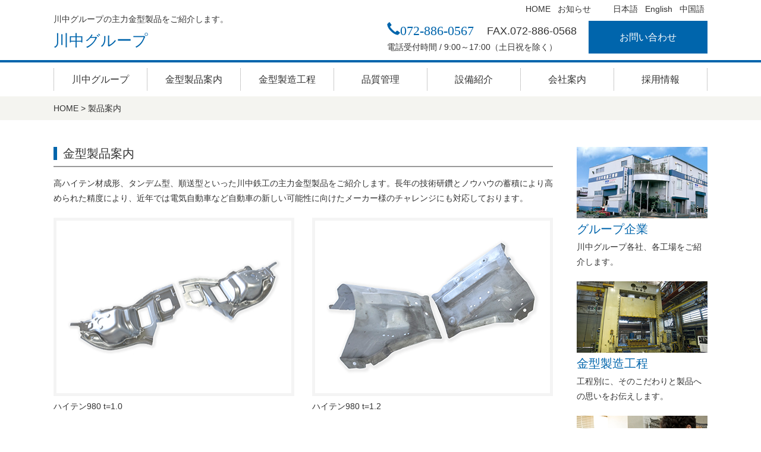

--- FILE ---
content_type: text/html; charset=UTF-8
request_url: https://kawanaka-group.co.jp/products
body_size: 36176
content:
<!DOCTYPE html>
<html lang="ja">
<head>
    <meta charset="UTF-8">
    <title>プレス金型設計・製作の川中グループ</title>
    
		<!-- All in One SEO 4.9.2 - aioseo.com -->
	<meta name="robots" content="max-image-preview:large" />
	<link rel="canonical" href="https://kawanaka-group.co.jp/products/" />
	<link rel="next" href="https://kawanaka-group.co.jp/products/page/2/" />
	<meta name="generator" content="All in One SEO (AIOSEO) 4.9.2" />
		<script type="application/ld+json" class="aioseo-schema">
			{"@context":"https:\/\/schema.org","@graph":[{"@type":"BreadcrumbList","@id":"https:\/\/kawanaka-group.co.jp\/products\/#breadcrumblist","itemListElement":[{"@type":"ListItem","@id":"https:\/\/kawanaka-group.co.jp#listItem","position":1,"name":"Home","item":"https:\/\/kawanaka-group.co.jp","nextItem":{"@type":"ListItem","@id":"https:\/\/kawanaka-group.co.jp\/products\/#listItem","name":"Archives for %"}},{"@type":"ListItem","@id":"https:\/\/kawanaka-group.co.jp\/products\/#listItem","position":2,"name":"Archives for %","previousItem":{"@type":"ListItem","@id":"https:\/\/kawanaka-group.co.jp#listItem","name":"Home"}}]},{"@type":"CollectionPage","@id":"https:\/\/kawanaka-group.co.jp\/products\/#collectionpage","url":"https:\/\/kawanaka-group.co.jp\/products\/","name":"\u88fd\u54c1\u6848\u5185 | \u30d7\u30ec\u30b9\u91d1\u578b\u8a2d\u8a08\u30fb\u88fd\u4f5c\u306e\u5ddd\u4e2d\u30b0\u30eb\u30fc\u30d7","inLanguage":"ja","isPartOf":{"@id":"https:\/\/kawanaka-group.co.jp\/#website"},"breadcrumb":{"@id":"https:\/\/kawanaka-group.co.jp\/products\/#breadcrumblist"}},{"@type":"Organization","@id":"https:\/\/kawanaka-group.co.jp\/#organization","name":"\u30d7\u30ec\u30b9\u91d1\u578b\u8a2d\u8a08\u30fb\u88fd\u4f5c\u306e\u5ddd\u4e2d\u30b0\u30eb\u30fc\u30d7","description":"\u30d7\u30ec\u30b9\u91d1\u578b\u8a2d\u8a08\u30fb\u88fd\u4f5c\u306a\u3089\u5ddd\u4e2d\u30b0\u30eb\u30fc\u30d7\u3078\u304a\u4efb\u305b\u304f\u3060\u3055\u3044\u3002","url":"https:\/\/kawanaka-group.co.jp\/"},{"@type":"WebSite","@id":"https:\/\/kawanaka-group.co.jp\/#website","url":"https:\/\/kawanaka-group.co.jp\/","name":"\u30d7\u30ec\u30b9\u91d1\u578b\u8a2d\u8a08\u30fb\u88fd\u4f5c\u306e\u5ddd\u4e2d\u30b0\u30eb\u30fc\u30d7","description":"\u30d7\u30ec\u30b9\u91d1\u578b\u8a2d\u8a08\u30fb\u88fd\u4f5c\u306a\u3089\u5ddd\u4e2d\u30b0\u30eb\u30fc\u30d7\u3078\u304a\u4efb\u305b\u304f\u3060\u3055\u3044\u3002","inLanguage":"ja","publisher":{"@id":"https:\/\/kawanaka-group.co.jp\/#organization"}}]}
		</script>
		<!-- All in One SEO -->

<link rel='dns-prefetch' href='//code.jquery.com' />
<link rel="alternate" type="application/rss+xml" title="プレス金型設計・製作の川中グループ &raquo; 製品案内 フィード" href="https://kawanaka-group.co.jp/products/feed/" />
<style id='wp-img-auto-sizes-contain-inline-css' type='text/css'>
img:is([sizes=auto i],[sizes^="auto," i]){contain-intrinsic-size:3000px 1500px}
/*# sourceURL=wp-img-auto-sizes-contain-inline-css */
</style>
<style id='wp-emoji-styles-inline-css' type='text/css'>

	img.wp-smiley, img.emoji {
		display: inline !important;
		border: none !important;
		box-shadow: none !important;
		height: 1em !important;
		width: 1em !important;
		margin: 0 0.07em !important;
		vertical-align: -0.1em !important;
		background: none !important;
		padding: 0 !important;
	}
/*# sourceURL=wp-emoji-styles-inline-css */
</style>
<style id='wp-block-library-inline-css' type='text/css'>
:root{--wp-block-synced-color:#7a00df;--wp-block-synced-color--rgb:122,0,223;--wp-bound-block-color:var(--wp-block-synced-color);--wp-editor-canvas-background:#ddd;--wp-admin-theme-color:#007cba;--wp-admin-theme-color--rgb:0,124,186;--wp-admin-theme-color-darker-10:#006ba1;--wp-admin-theme-color-darker-10--rgb:0,107,160.5;--wp-admin-theme-color-darker-20:#005a87;--wp-admin-theme-color-darker-20--rgb:0,90,135;--wp-admin-border-width-focus:2px}@media (min-resolution:192dpi){:root{--wp-admin-border-width-focus:1.5px}}.wp-element-button{cursor:pointer}:root .has-very-light-gray-background-color{background-color:#eee}:root .has-very-dark-gray-background-color{background-color:#313131}:root .has-very-light-gray-color{color:#eee}:root .has-very-dark-gray-color{color:#313131}:root .has-vivid-green-cyan-to-vivid-cyan-blue-gradient-background{background:linear-gradient(135deg,#00d084,#0693e3)}:root .has-purple-crush-gradient-background{background:linear-gradient(135deg,#34e2e4,#4721fb 50%,#ab1dfe)}:root .has-hazy-dawn-gradient-background{background:linear-gradient(135deg,#faaca8,#dad0ec)}:root .has-subdued-olive-gradient-background{background:linear-gradient(135deg,#fafae1,#67a671)}:root .has-atomic-cream-gradient-background{background:linear-gradient(135deg,#fdd79a,#004a59)}:root .has-nightshade-gradient-background{background:linear-gradient(135deg,#330968,#31cdcf)}:root .has-midnight-gradient-background{background:linear-gradient(135deg,#020381,#2874fc)}:root{--wp--preset--font-size--normal:16px;--wp--preset--font-size--huge:42px}.has-regular-font-size{font-size:1em}.has-larger-font-size{font-size:2.625em}.has-normal-font-size{font-size:var(--wp--preset--font-size--normal)}.has-huge-font-size{font-size:var(--wp--preset--font-size--huge)}.has-text-align-center{text-align:center}.has-text-align-left{text-align:left}.has-text-align-right{text-align:right}.has-fit-text{white-space:nowrap!important}#end-resizable-editor-section{display:none}.aligncenter{clear:both}.items-justified-left{justify-content:flex-start}.items-justified-center{justify-content:center}.items-justified-right{justify-content:flex-end}.items-justified-space-between{justify-content:space-between}.screen-reader-text{border:0;clip-path:inset(50%);height:1px;margin:-1px;overflow:hidden;padding:0;position:absolute;width:1px;word-wrap:normal!important}.screen-reader-text:focus{background-color:#ddd;clip-path:none;color:#444;display:block;font-size:1em;height:auto;left:5px;line-height:normal;padding:15px 23px 14px;text-decoration:none;top:5px;width:auto;z-index:100000}html :where(.has-border-color){border-style:solid}html :where([style*=border-top-color]){border-top-style:solid}html :where([style*=border-right-color]){border-right-style:solid}html :where([style*=border-bottom-color]){border-bottom-style:solid}html :where([style*=border-left-color]){border-left-style:solid}html :where([style*=border-width]){border-style:solid}html :where([style*=border-top-width]){border-top-style:solid}html :where([style*=border-right-width]){border-right-style:solid}html :where([style*=border-bottom-width]){border-bottom-style:solid}html :where([style*=border-left-width]){border-left-style:solid}html :where(img[class*=wp-image-]){height:auto;max-width:100%}:where(figure){margin:0 0 1em}html :where(.is-position-sticky){--wp-admin--admin-bar--position-offset:var(--wp-admin--admin-bar--height,0px)}@media screen and (max-width:600px){html :where(.is-position-sticky){--wp-admin--admin-bar--position-offset:0px}}

/*# sourceURL=wp-block-library-inline-css */
</style><style id='global-styles-inline-css' type='text/css'>
:root{--wp--preset--aspect-ratio--square: 1;--wp--preset--aspect-ratio--4-3: 4/3;--wp--preset--aspect-ratio--3-4: 3/4;--wp--preset--aspect-ratio--3-2: 3/2;--wp--preset--aspect-ratio--2-3: 2/3;--wp--preset--aspect-ratio--16-9: 16/9;--wp--preset--aspect-ratio--9-16: 9/16;--wp--preset--color--black: #000000;--wp--preset--color--cyan-bluish-gray: #abb8c3;--wp--preset--color--white: #ffffff;--wp--preset--color--pale-pink: #f78da7;--wp--preset--color--vivid-red: #cf2e2e;--wp--preset--color--luminous-vivid-orange: #ff6900;--wp--preset--color--luminous-vivid-amber: #fcb900;--wp--preset--color--light-green-cyan: #7bdcb5;--wp--preset--color--vivid-green-cyan: #00d084;--wp--preset--color--pale-cyan-blue: #8ed1fc;--wp--preset--color--vivid-cyan-blue: #0693e3;--wp--preset--color--vivid-purple: #9b51e0;--wp--preset--gradient--vivid-cyan-blue-to-vivid-purple: linear-gradient(135deg,rgb(6,147,227) 0%,rgb(155,81,224) 100%);--wp--preset--gradient--light-green-cyan-to-vivid-green-cyan: linear-gradient(135deg,rgb(122,220,180) 0%,rgb(0,208,130) 100%);--wp--preset--gradient--luminous-vivid-amber-to-luminous-vivid-orange: linear-gradient(135deg,rgb(252,185,0) 0%,rgb(255,105,0) 100%);--wp--preset--gradient--luminous-vivid-orange-to-vivid-red: linear-gradient(135deg,rgb(255,105,0) 0%,rgb(207,46,46) 100%);--wp--preset--gradient--very-light-gray-to-cyan-bluish-gray: linear-gradient(135deg,rgb(238,238,238) 0%,rgb(169,184,195) 100%);--wp--preset--gradient--cool-to-warm-spectrum: linear-gradient(135deg,rgb(74,234,220) 0%,rgb(151,120,209) 20%,rgb(207,42,186) 40%,rgb(238,44,130) 60%,rgb(251,105,98) 80%,rgb(254,248,76) 100%);--wp--preset--gradient--blush-light-purple: linear-gradient(135deg,rgb(255,206,236) 0%,rgb(152,150,240) 100%);--wp--preset--gradient--blush-bordeaux: linear-gradient(135deg,rgb(254,205,165) 0%,rgb(254,45,45) 50%,rgb(107,0,62) 100%);--wp--preset--gradient--luminous-dusk: linear-gradient(135deg,rgb(255,203,112) 0%,rgb(199,81,192) 50%,rgb(65,88,208) 100%);--wp--preset--gradient--pale-ocean: linear-gradient(135deg,rgb(255,245,203) 0%,rgb(182,227,212) 50%,rgb(51,167,181) 100%);--wp--preset--gradient--electric-grass: linear-gradient(135deg,rgb(202,248,128) 0%,rgb(113,206,126) 100%);--wp--preset--gradient--midnight: linear-gradient(135deg,rgb(2,3,129) 0%,rgb(40,116,252) 100%);--wp--preset--font-size--small: 13px;--wp--preset--font-size--medium: 20px;--wp--preset--font-size--large: 36px;--wp--preset--font-size--x-large: 42px;--wp--preset--spacing--20: 0.44rem;--wp--preset--spacing--30: 0.67rem;--wp--preset--spacing--40: 1rem;--wp--preset--spacing--50: 1.5rem;--wp--preset--spacing--60: 2.25rem;--wp--preset--spacing--70: 3.38rem;--wp--preset--spacing--80: 5.06rem;--wp--preset--shadow--natural: 6px 6px 9px rgba(0, 0, 0, 0.2);--wp--preset--shadow--deep: 12px 12px 50px rgba(0, 0, 0, 0.4);--wp--preset--shadow--sharp: 6px 6px 0px rgba(0, 0, 0, 0.2);--wp--preset--shadow--outlined: 6px 6px 0px -3px rgb(255, 255, 255), 6px 6px rgb(0, 0, 0);--wp--preset--shadow--crisp: 6px 6px 0px rgb(0, 0, 0);}:where(.is-layout-flex){gap: 0.5em;}:where(.is-layout-grid){gap: 0.5em;}body .is-layout-flex{display: flex;}.is-layout-flex{flex-wrap: wrap;align-items: center;}.is-layout-flex > :is(*, div){margin: 0;}body .is-layout-grid{display: grid;}.is-layout-grid > :is(*, div){margin: 0;}:where(.wp-block-columns.is-layout-flex){gap: 2em;}:where(.wp-block-columns.is-layout-grid){gap: 2em;}:where(.wp-block-post-template.is-layout-flex){gap: 1.25em;}:where(.wp-block-post-template.is-layout-grid){gap: 1.25em;}.has-black-color{color: var(--wp--preset--color--black) !important;}.has-cyan-bluish-gray-color{color: var(--wp--preset--color--cyan-bluish-gray) !important;}.has-white-color{color: var(--wp--preset--color--white) !important;}.has-pale-pink-color{color: var(--wp--preset--color--pale-pink) !important;}.has-vivid-red-color{color: var(--wp--preset--color--vivid-red) !important;}.has-luminous-vivid-orange-color{color: var(--wp--preset--color--luminous-vivid-orange) !important;}.has-luminous-vivid-amber-color{color: var(--wp--preset--color--luminous-vivid-amber) !important;}.has-light-green-cyan-color{color: var(--wp--preset--color--light-green-cyan) !important;}.has-vivid-green-cyan-color{color: var(--wp--preset--color--vivid-green-cyan) !important;}.has-pale-cyan-blue-color{color: var(--wp--preset--color--pale-cyan-blue) !important;}.has-vivid-cyan-blue-color{color: var(--wp--preset--color--vivid-cyan-blue) !important;}.has-vivid-purple-color{color: var(--wp--preset--color--vivid-purple) !important;}.has-black-background-color{background-color: var(--wp--preset--color--black) !important;}.has-cyan-bluish-gray-background-color{background-color: var(--wp--preset--color--cyan-bluish-gray) !important;}.has-white-background-color{background-color: var(--wp--preset--color--white) !important;}.has-pale-pink-background-color{background-color: var(--wp--preset--color--pale-pink) !important;}.has-vivid-red-background-color{background-color: var(--wp--preset--color--vivid-red) !important;}.has-luminous-vivid-orange-background-color{background-color: var(--wp--preset--color--luminous-vivid-orange) !important;}.has-luminous-vivid-amber-background-color{background-color: var(--wp--preset--color--luminous-vivid-amber) !important;}.has-light-green-cyan-background-color{background-color: var(--wp--preset--color--light-green-cyan) !important;}.has-vivid-green-cyan-background-color{background-color: var(--wp--preset--color--vivid-green-cyan) !important;}.has-pale-cyan-blue-background-color{background-color: var(--wp--preset--color--pale-cyan-blue) !important;}.has-vivid-cyan-blue-background-color{background-color: var(--wp--preset--color--vivid-cyan-blue) !important;}.has-vivid-purple-background-color{background-color: var(--wp--preset--color--vivid-purple) !important;}.has-black-border-color{border-color: var(--wp--preset--color--black) !important;}.has-cyan-bluish-gray-border-color{border-color: var(--wp--preset--color--cyan-bluish-gray) !important;}.has-white-border-color{border-color: var(--wp--preset--color--white) !important;}.has-pale-pink-border-color{border-color: var(--wp--preset--color--pale-pink) !important;}.has-vivid-red-border-color{border-color: var(--wp--preset--color--vivid-red) !important;}.has-luminous-vivid-orange-border-color{border-color: var(--wp--preset--color--luminous-vivid-orange) !important;}.has-luminous-vivid-amber-border-color{border-color: var(--wp--preset--color--luminous-vivid-amber) !important;}.has-light-green-cyan-border-color{border-color: var(--wp--preset--color--light-green-cyan) !important;}.has-vivid-green-cyan-border-color{border-color: var(--wp--preset--color--vivid-green-cyan) !important;}.has-pale-cyan-blue-border-color{border-color: var(--wp--preset--color--pale-cyan-blue) !important;}.has-vivid-cyan-blue-border-color{border-color: var(--wp--preset--color--vivid-cyan-blue) !important;}.has-vivid-purple-border-color{border-color: var(--wp--preset--color--vivid-purple) !important;}.has-vivid-cyan-blue-to-vivid-purple-gradient-background{background: var(--wp--preset--gradient--vivid-cyan-blue-to-vivid-purple) !important;}.has-light-green-cyan-to-vivid-green-cyan-gradient-background{background: var(--wp--preset--gradient--light-green-cyan-to-vivid-green-cyan) !important;}.has-luminous-vivid-amber-to-luminous-vivid-orange-gradient-background{background: var(--wp--preset--gradient--luminous-vivid-amber-to-luminous-vivid-orange) !important;}.has-luminous-vivid-orange-to-vivid-red-gradient-background{background: var(--wp--preset--gradient--luminous-vivid-orange-to-vivid-red) !important;}.has-very-light-gray-to-cyan-bluish-gray-gradient-background{background: var(--wp--preset--gradient--very-light-gray-to-cyan-bluish-gray) !important;}.has-cool-to-warm-spectrum-gradient-background{background: var(--wp--preset--gradient--cool-to-warm-spectrum) !important;}.has-blush-light-purple-gradient-background{background: var(--wp--preset--gradient--blush-light-purple) !important;}.has-blush-bordeaux-gradient-background{background: var(--wp--preset--gradient--blush-bordeaux) !important;}.has-luminous-dusk-gradient-background{background: var(--wp--preset--gradient--luminous-dusk) !important;}.has-pale-ocean-gradient-background{background: var(--wp--preset--gradient--pale-ocean) !important;}.has-electric-grass-gradient-background{background: var(--wp--preset--gradient--electric-grass) !important;}.has-midnight-gradient-background{background: var(--wp--preset--gradient--midnight) !important;}.has-small-font-size{font-size: var(--wp--preset--font-size--small) !important;}.has-medium-font-size{font-size: var(--wp--preset--font-size--medium) !important;}.has-large-font-size{font-size: var(--wp--preset--font-size--large) !important;}.has-x-large-font-size{font-size: var(--wp--preset--font-size--x-large) !important;}
/*# sourceURL=global-styles-inline-css */
</style>

<style id='classic-theme-styles-inline-css' type='text/css'>
/*! This file is auto-generated */
.wp-block-button__link{color:#fff;background-color:#32373c;border-radius:9999px;box-shadow:none;text-decoration:none;padding:calc(.667em + 2px) calc(1.333em + 2px);font-size:1.125em}.wp-block-file__button{background:#32373c;color:#fff;text-decoration:none}
/*# sourceURL=/wp-includes/css/classic-themes.min.css */
</style>
<link rel='stylesheet' id='responsive-lightbox-nivo_lightbox-css-css' href='https://kawanaka-group.co.jp/wp-content/plugins/responsive-lightbox-lite/assets/nivo-lightbox/nivo-lightbox.css?ver=6.9' type='text/css' media='all' />
<link rel='stylesheet' id='responsive-lightbox-nivo_lightbox-css-d-css' href='https://kawanaka-group.co.jp/wp-content/plugins/responsive-lightbox-lite/assets/nivo-lightbox/themes/default/default.css?ver=6.9' type='text/css' media='all' />
<link rel='stylesheet' id='style-pneaumatic-css' href='https://kawanaka-group.co.jp/wp-content/themes/kawanaka/style.css?ver=6.9' type='text/css' media='all' />
<link rel='stylesheet' id='style-bootstrap-css' href='https://kawanaka-group.co.jp/wp-content/themes/kawanaka/css/bootstrap.css?ver=6.9' type='text/css' media='all' />
<link rel='stylesheet' id='style-font-css' href='https://kawanaka-group.co.jp/wp-content/themes/kawanaka/css/font-awesome.min.css?ver=6.9' type='text/css' media='all' />
<link rel='stylesheet' id='style-common-css' href='https://kawanaka-group.co.jp/wp-content/themes/kawanaka/css/add/common.css?ver=6.9' type='text/css' media='all' />
<link rel='stylesheet' id='style-products-css' href='https://kawanaka-group.co.jp/wp-content/themes/kawanaka/css/add/products.css?ver=6.9' type='text/css' media='all' />
<link rel='stylesheet' id='wp-pagenavi-css' href='https://kawanaka-group.co.jp/wp-content/plugins/wp-pagenavi/pagenavi-css.css?ver=2.70' type='text/css' media='all' />
<script type="text/javascript" src="https://kawanaka-group.co.jp/wp-includes/js/jquery/jquery.min.js?ver=3.7.1" id="jquery-core-js"></script>
<script type="text/javascript" src="https://kawanaka-group.co.jp/wp-includes/js/jquery/jquery-migrate.min.js?ver=3.4.1" id="jquery-migrate-js"></script>
<script type="text/javascript" src="https://kawanaka-group.co.jp/wp-content/plugins/responsive-lightbox-lite/assets/nivo-lightbox/nivo-lightbox.min.js?ver=6.9" id="responsive-lightbox-nivo_lightbox-js"></script>
<script type="text/javascript" id="responsive-lightbox-lite-script-js-extra">
/* <![CDATA[ */
var rllArgs = {"script":"nivo_lightbox","selector":"lightbox","custom_events":""};
//# sourceURL=responsive-lightbox-lite-script-js-extra
/* ]]> */
</script>
<script type="text/javascript" src="https://kawanaka-group.co.jp/wp-content/plugins/responsive-lightbox-lite/assets/inc/script.js?ver=6.9" id="responsive-lightbox-lite-script-js"></script>
<script type="text/javascript" src="//code.jquery.com/jquery-1.11.0.min.js?ver=6.9" id="script-jquery-js"></script>
<link rel="https://api.w.org/" href="https://kawanaka-group.co.jp/wp-json/" /><link rel="EditURI" type="application/rsd+xml" title="RSD" href="https://kawanaka-group.co.jp/xmlrpc.php?rsd" />
<meta name="generator" content="WordPress 6.9" />
<script>
  (function(i,s,o,g,r,a,m){i['GoogleAnalyticsObject']=r;i[r]=i[r]||function(){
  (i[r].q=i[r].q||[]).push(arguments)},i[r].l=1*new Date();a=s.createElement(o),
  m=s.getElementsByTagName(o)[0];a.async=1;a.src=g;m.parentNode.insertBefore(a,m)
  })(window,document,'script','https://www.google-analytics.com/analytics.js','ga');

  ga('create', 'UA-104703480-1', 'auto');
  ga('send', 'pageview');

</script><link rel="Shortcut Icon" type="image/x-icon" href="//kawanaka-group.co.jp/wp-content/uploads/2017/07/logo02.png" />

    <meta http-equiv="X-UA-Compatible" content="IE=edge">

    <meta name="viewport" content="width=device-width, initial-scale=1">
    <!-- HTML5 shim and Respond.js for IE8 support of HTML5 elements and media queries -->

    <!-- WARNING: Respond.js doesn't work if you view the page via file:// -->

    <!--[if lt IE 9]>

      <script src="https://oss.maxcdn.com/html5shiv/3.7.3/html5shiv.min.js"></script>

      <script src="https://oss.maxcdn.com/respond/1.4.2/respond.min.js"></script>

    <![endif]-->

</head>
<body>

<header id="header" >
	<div class="container">
		<a class="menu-trigger" href="/">
			<span></span>
			<span></span>
			<span></span>
		</a>
		<div class="row">
			<div class="col-xs-12 col-md-5 wrap01">
								<h1>川中グループの主力金型製品をご紹介します。</h1>
				<a href="https://kawanaka-group.co.jp" class="link01">川中グループ</a>
			</div>
			<!-- /.col-xs-5 wrap01 -->
			<div class="col-xs-12 col-md-7 wrap02 clearfix">
				<ul class="list01 list-inline text-right">
					<li><a href="https://kawanaka-group.co.jp">HOME</a></li>
					<li><a href="https://kawanaka-group.co.jp/category/news">お知らせ</a></li>

					<li class="lang site"><a href="/">日本語</a></li>

					<li class="site"><a href="/en/">English</a></li>

					<li class="site"><a href="/ch/">中国語</a></li>
				</ul>
				<a href="https://kawanaka-group.co.jp/contact" class="btn01 pull-right">お問い合わせ</a>
				<p class="text01 pull-right">
					<strong><a href="tel:072-886-0567"><span class="glyphicon glyphicon-earphone">072-886-0567</span></a></strong>FAX.072-886-0568<br>
					<small>電話受付時間 / 9:00～17:00（土日祝を除く）</small>
				</p>
			</div>
			<!-- /.col-xs-7 wrap02 -->
		</div>
		<!-- /.row -->
	</div>
	<!-- /.container -->
</header><!-- /header -->

<nav>
	<div id="gNavi">
		<div class="container">
			<ul class="list01 list-unstyled">
				<li class="smt_only"><a href="https://kawanaka-group.co.jp">HOME</a></li>
				<li><a href="https://kawanaka-group.co.jp/group">川中グループ</a></li>
				<li><a href="https://kawanaka-group.co.jp/products">金型製品案内</a></li>
				<li><a href="https://kawanaka-group.co.jp/step">金型製造工程</a></li>
				<li><a href="https://kawanaka-group.co.jp/quality-management">品質管理</a></li>
				<li><a href="https://kawanaka-group.co.jp/facilities">設備紹介</a></li>
				<li><a href="https://kawanaka-group.co.jp/company">会社案内</a></li>
				<li><a href="https://kawanaka-group.co.jp/recruit">採用情報</a></li>
			</ul>
		</div>
		<!-- /.container -->
	</div>
	<!-- /#gNavi -->
	
		<div id="breadcrumbsWrap">
			<div class="breadcrumbs container" typeof="BreadcrumbList" vocab="http://schema.org/">
			    <span property="itemListElement" typeof="ListItem"><a property="item" typeof="WebPage" title="プレス金型設計・製作の川中グループへ移動" href="https://kawanaka-group.co.jp" class="home"><span property="name">HOME</span></a><meta property="position" content="1"></span> &gt; <span property="itemListElement" typeof="ListItem"><span property="name" class="archive post-products-archive current-item">製品案内</span><meta property="url" content="https://kawanaka-group.co.jp/products/"><meta property="position" content="2"></span>			</div>
		</div>
		<!-- /#breadcrumbsWrap -->

	</nav>
<article>
	<div class="container clearfix">
		<section id="products">
			<div id="main">
				<h1 class="commonTitle01"><span>金型製品案内</span></h1>
				<p class="text01">
					高ハイテン材成形、タンデム型、順送型といった川中鉄工の主力金型製品をご紹介します。長年の技術研鑽とノウハウの蓄積により高められた精度により、近年では電気自動車など自動車の新しい可能性に向けたメーカー様のチャレンジにも対応しております。
				</p>
				<div class="row">

				<div class="col-sm-12 col-md-6 wrap01"><a href="https://kawanaka-group.co.jp/wp-content/uploads/2017/07/img_products_r17_c3.jpg" rel="lightbox[]"><img width="360" height="161" src="https://kawanaka-group.co.jp/wp-content/uploads/2017/07/img_products_r17_c3.jpg" class="img-responsive" alt="" decoding="async" fetchpriority="high" /></a><h2>ハイテン980 t=1.0</h2></div><div class="col-sm-12 col-md-6 wrap01"><a href="https://kawanaka-group.co.jp/wp-content/uploads/2017/07/img_products2_r9_c3.jpg" rel="lightbox[]"><img width="360" height="226" src="https://kawanaka-group.co.jp/wp-content/uploads/2017/07/img_products2_r9_c3.jpg" class="img-responsive" alt="" decoding="async" /></a><h2>ハイテン980 t=1.2</h2></div><div class="col-sm-12 col-md-6 wrap01"><a href="https://kawanaka-group.co.jp/wp-content/uploads/2017/07/img_products2_r5_c3.jpg" rel="lightbox[]"><img width="360" height="166" src="https://kawanaka-group.co.jp/wp-content/uploads/2017/07/img_products2_r5_c3.jpg" class="img-responsive" alt="" decoding="async" /></a><h2>ハイテン783 t=1.2</h2></div><div class="col-sm-12 col-md-6 wrap01"><a href="https://kawanaka-group.co.jp/wp-content/uploads/2017/07/img_products2_r10_c1.jpg" rel="lightbox[]"><img width="360" height="193" src="https://kawanaka-group.co.jp/wp-content/uploads/2017/07/img_products2_r10_c1.jpg" class="img-responsive" alt="" decoding="async" loading="lazy" /></a><h2>ハイテン590 t=2.0</h2></div><div class="col-sm-12 col-md-6 wrap01"><a href="https://kawanaka-group.co.jp/wp-content/uploads/2017/07/un_230.jpg" rel="lightbox[]"><img width="500" height="103" src="https://kawanaka-group.co.jp/wp-content/uploads/2017/07/un_230-500x103.jpg" class="img-responsive" alt="" decoding="async" loading="lazy" srcset="https://kawanaka-group.co.jp/wp-content/uploads/2017/07/un_230-500x103.jpg 500w, https://kawanaka-group.co.jp/wp-content/uploads/2017/07/un_230.jpg 607w" sizes="auto, (max-width: 500px) 100vw, 500px" /></a><h2>ハイテン120 t=1.0</h2></div><div class="col-sm-12 col-md-6 wrap01"><a href="https://kawanaka-group.co.jp/wp-content/uploads/2017/07/img_products2_r6_c1.jpg" rel="lightbox[]"><img width="360" height="138" src="https://kawanaka-group.co.jp/wp-content/uploads/2017/07/img_products2_r6_c1.jpg" class="img-responsive" alt="" decoding="async" loading="lazy" /></a><h2>ハイテン980 t=1.2</h2></div><div class="col-sm-12 col-md-6 wrap01"><a href="https://kawanaka-group.co.jp/wp-content/uploads/2017/07/img_products2_r2_c1.jpg" rel="lightbox[]"><img width="360" height="120" src="https://kawanaka-group.co.jp/wp-content/uploads/2017/07/img_products2_r2_c1.jpg" class="img-responsive" alt="" decoding="async" loading="lazy" /></a><h2>ハイテン783 t=1.6</h2></div><div class="col-sm-12 col-md-6 wrap01"><a href="https://kawanaka-group.co.jp/wp-content/uploads/2017/07/img_products2_r1_c3.jpg" rel="lightbox[]"><img width="360" height="135" src="https://kawanaka-group.co.jp/wp-content/uploads/2017/07/img_products2_r1_c3.jpg" class="img-responsive" alt="" decoding="async" loading="lazy" /></a><h2>ハイテン590 t=0.9</h2></div><div class="col-sm-12 col-md-6 wrap01"><a href="https://kawanaka-group.co.jp/wp-content/uploads/2017/07/img_products_r13_c1.jpg" rel="lightbox[]"><img width="360" height="192" src="https://kawanaka-group.co.jp/wp-content/uploads/2017/07/img_products_r13_c1.jpg" class="img-responsive" alt="" decoding="async" loading="lazy" /></a><h2>ハイテン980 t=0.9</h2></div><div class="col-sm-12 col-md-6 wrap01"><a href="https://kawanaka-group.co.jp/wp-content/uploads/2017/07/img_products_r9_c1.jpg" rel="lightbox[]"><img width="360" height="187" src="https://kawanaka-group.co.jp/wp-content/uploads/2017/07/img_products_r9_c1.jpg" class="img-responsive" alt="" decoding="async" loading="lazy" /></a><h2>ハイテン590 t=1.6</h2></div>				</div>
				<!-- /.row -->
				<div class="pagenavi text-center">
					<div class='wp-pagenavi' role='navigation'>
<span aria-current='page' class='current'>1</span><a class="page larger" title="ページ 2" href="https://kawanaka-group.co.jp/products/page/2/">2</a><a class="nextpostslink" rel="next" aria-label="次のページ" href="https://kawanaka-group.co.jp/products/page/2/">»</a>
</div>				</div>
			</div>
			<!-- /#main -->
		</section>
		<!-- /#quality-management -->
		<aside>
	<div id="sidebar">
		<ul class="list01 list-unstyled">
			<li><a href="https://kawanaka-group.co.jp/group"><img src="https://kawanaka-group.co.jp/wp-content/themes/kawanaka/images/common/img_side01.jpg" alt="グループ企業" class="img-responsive center-block img01">グループ企業</a>川中グループ各社、各工場をご紹介します。</li>
			<li><a href="https://kawanaka-group.co.jp/step"><img src="https://kawanaka-group.co.jp/wp-content/themes/kawanaka/images/common/img_side02.jpg" alt="製造工程" class="img-responsive center-block img01">金型製造工程</a>工程別に、そのこだわりと製品への思いをお伝えします。</li>
			<li><a href="https://kawanaka-group.co.jp/quality-management"><img src="https://kawanaka-group.co.jp/wp-content/themes/kawanaka/images/common/img_side03.jpg" alt="品質管理" class="img-responsive center-block img01">品質管理</a>生産能力や成型技術の向上などにおいて厳格な品質管理体制を確立しています。</li>
			<li><a href="https://kawanaka-group.co.jp/products"><img src="https://kawanaka-group.co.jp/wp-content/themes/kawanaka/images/common/img_side04.jpg" alt="製品案内" class="img-responsive center-block img01">金型製品案内</a>川中グループが高精度・高品質を誇る主要金型製品をご紹介します。</li>
		</ul>
		<a href="https://kawanaka-group.co.jp/company" class="link01"><img src="https://kawanaka-group.co.jp/wp-content/themes/kawanaka/images/common/img_side05.jpg" alt="会社案内" class="img-responsive center-block"></a>
		<a href="https://kawanaka-group.co.jp/recruit" class="link01"><img src="https://kawanaka-group.co.jp/wp-content/themes/kawanaka/images/common/img_side06.jpg" alt="採用情報" class="img-responsive center-block"></a>
	</div>
	<!-- /#sidebar -->
</aside>	</div>
	<!-- /.container -->
</article>
<!-- /#top -->

<footer id="footer">
	<section class="section01">
		<div class="container clearfix">
			<dl class="list01">
				<dt><a href="https://kawanaka-group.co.jp/group">川中グループ</a></dt>
				<dd>
					<ul class="list01 list-inline">
						<li><a href="https://kawanaka-group.co.jp/group#company01">川中精器工業株式会社</a></li>
						<li><a href="https://kawanaka-group.co.jp/group#company02">株式会社川中鉄工</a></li>
						<li><a href="https://kawanaka-group.co.jp/group#company03">カワG技研株式会社</a></li>
					</ul>
				</dd>
			</dl>
			<ul class="list02 list-inline pull-left">
				<li><a href="https://kawanaka-group.co.jp">HOME</a></li>
				<li><a href="https://kawanaka-group.co.jp/group">川中グループ</a></li>
				<li><a href="https://kawanaka-group.co.jp/products">金型製品案内</a></li>
				<li><a href="https://kawanaka-group.co.jp/step">金型製造工程</a></li>
				<li><a href="https://kawanaka-group.co.jp/quality-management">品質管理</a></li>
				<li><a href="https://kawanaka-group.co.jp/facilities">設備紹介</a></li>
				<li><a href="https://kawanaka-group.co.jp/company">会社案内</a></li>
				<li><a href="https://kawanaka-group.co.jp/recruit">採用情報</a></li>
				<li><a href="https://kawanaka-group.co.jp/category/news">お知らせ</a></li>
				<li><a href="https://kawanaka-group.co.jp/contact">お問い合わせ</a></li>
			</ul>
				<a href="http://www.jqa.jp/" target="_blank" class="link01 clearfix">
					<img src="https://kawanaka-group.co.jp/wp-content/themes/kawanaka/images/common/ico_footer01.png" alt="" class="pull-left">
					JQA-QMA10325<br>※門真第二工場、<br>大東工場はISO登録範囲外
				</a>
				<style>
					footer .section01 .link01 img {
						margin-top: 0;
					}
				</style>
		</div>
		<!-- /.container -->
	</section>
	<!-- /.section01 -->
	<div id="copyright" class="text-center">
		Copyright &copy; Kawanaka Group All rights reserved.
	</div>
	<!-- /#copyright.text-center -->
</footer>
<script type="speculationrules">
{"prefetch":[{"source":"document","where":{"and":[{"href_matches":"/*"},{"not":{"href_matches":["/wp-*.php","/wp-admin/*","/wp-content/uploads/*","/wp-content/*","/wp-content/plugins/*","/wp-content/themes/kawanaka/*","/*\\?(.+)"]}},{"not":{"selector_matches":"a[rel~=\"nofollow\"]"}},{"not":{"selector_matches":".no-prefetch, .no-prefetch a"}}]},"eagerness":"conservative"}]}
</script>
<script type="module"  src="https://kawanaka-group.co.jp/wp-content/plugins/all-in-one-seo-pack/dist/Lite/assets/table-of-contents.95d0dfce.js?ver=4.9.2" id="aioseo/js/src/vue/standalone/blocks/table-of-contents/frontend.js-js"></script>
<script type="text/javascript" src="https://kawanaka-group.co.jp/wp-content/themes/kawanaka/js/bootstrap.min.js?ver=1.0.0" id="script-bootstrap-js"></script>
<script type="text/javascript" src="https://kawanaka-group.co.jp/wp-content/themes/kawanaka/js/common.js?ver=1.0.0" id="script-common-js"></script>
<script id="wp-emoji-settings" type="application/json">
{"baseUrl":"https://s.w.org/images/core/emoji/17.0.2/72x72/","ext":".png","svgUrl":"https://s.w.org/images/core/emoji/17.0.2/svg/","svgExt":".svg","source":{"concatemoji":"https://kawanaka-group.co.jp/wp-includes/js/wp-emoji-release.min.js?ver=6.9"}}
</script>
<script type="module">
/* <![CDATA[ */
/*! This file is auto-generated */
const a=JSON.parse(document.getElementById("wp-emoji-settings").textContent),o=(window._wpemojiSettings=a,"wpEmojiSettingsSupports"),s=["flag","emoji"];function i(e){try{var t={supportTests:e,timestamp:(new Date).valueOf()};sessionStorage.setItem(o,JSON.stringify(t))}catch(e){}}function c(e,t,n){e.clearRect(0,0,e.canvas.width,e.canvas.height),e.fillText(t,0,0);t=new Uint32Array(e.getImageData(0,0,e.canvas.width,e.canvas.height).data);e.clearRect(0,0,e.canvas.width,e.canvas.height),e.fillText(n,0,0);const a=new Uint32Array(e.getImageData(0,0,e.canvas.width,e.canvas.height).data);return t.every((e,t)=>e===a[t])}function p(e,t){e.clearRect(0,0,e.canvas.width,e.canvas.height),e.fillText(t,0,0);var n=e.getImageData(16,16,1,1);for(let e=0;e<n.data.length;e++)if(0!==n.data[e])return!1;return!0}function u(e,t,n,a){switch(t){case"flag":return n(e,"\ud83c\udff3\ufe0f\u200d\u26a7\ufe0f","\ud83c\udff3\ufe0f\u200b\u26a7\ufe0f")?!1:!n(e,"\ud83c\udde8\ud83c\uddf6","\ud83c\udde8\u200b\ud83c\uddf6")&&!n(e,"\ud83c\udff4\udb40\udc67\udb40\udc62\udb40\udc65\udb40\udc6e\udb40\udc67\udb40\udc7f","\ud83c\udff4\u200b\udb40\udc67\u200b\udb40\udc62\u200b\udb40\udc65\u200b\udb40\udc6e\u200b\udb40\udc67\u200b\udb40\udc7f");case"emoji":return!a(e,"\ud83e\u1fac8")}return!1}function f(e,t,n,a){let r;const o=(r="undefined"!=typeof WorkerGlobalScope&&self instanceof WorkerGlobalScope?new OffscreenCanvas(300,150):document.createElement("canvas")).getContext("2d",{willReadFrequently:!0}),s=(o.textBaseline="top",o.font="600 32px Arial",{});return e.forEach(e=>{s[e]=t(o,e,n,a)}),s}function r(e){var t=document.createElement("script");t.src=e,t.defer=!0,document.head.appendChild(t)}a.supports={everything:!0,everythingExceptFlag:!0},new Promise(t=>{let n=function(){try{var e=JSON.parse(sessionStorage.getItem(o));if("object"==typeof e&&"number"==typeof e.timestamp&&(new Date).valueOf()<e.timestamp+604800&&"object"==typeof e.supportTests)return e.supportTests}catch(e){}return null}();if(!n){if("undefined"!=typeof Worker&&"undefined"!=typeof OffscreenCanvas&&"undefined"!=typeof URL&&URL.createObjectURL&&"undefined"!=typeof Blob)try{var e="postMessage("+f.toString()+"("+[JSON.stringify(s),u.toString(),c.toString(),p.toString()].join(",")+"));",a=new Blob([e],{type:"text/javascript"});const r=new Worker(URL.createObjectURL(a),{name:"wpTestEmojiSupports"});return void(r.onmessage=e=>{i(n=e.data),r.terminate(),t(n)})}catch(e){}i(n=f(s,u,c,p))}t(n)}).then(e=>{for(const n in e)a.supports[n]=e[n],a.supports.everything=a.supports.everything&&a.supports[n],"flag"!==n&&(a.supports.everythingExceptFlag=a.supports.everythingExceptFlag&&a.supports[n]);var t;a.supports.everythingExceptFlag=a.supports.everythingExceptFlag&&!a.supports.flag,a.supports.everything||((t=a.source||{}).concatemoji?r(t.concatemoji):t.wpemoji&&t.twemoji&&(r(t.twemoji),r(t.wpemoji)))});
//# sourceURL=https://kawanaka-group.co.jp/wp-includes/js/wp-emoji-loader.min.js
/* ]]> */
</script>
</body>
</html>

--- FILE ---
content_type: text/css
request_url: https://kawanaka-group.co.jp/wp-content/themes/kawanaka/style.css?ver=6.9
body_size: 63
content:
@charset "utf-8";

/*
Theme Name: 川中グループ THEME
Theme URI: http://kous.co.jp
Author: the KOUS team
Author URI: http://kous.co.jp
*/


--- FILE ---
content_type: text/css
request_url: https://kawanaka-group.co.jp/wp-content/themes/kawanaka/css/add/common.css?ver=6.9
body_size: 11925
content:
/* common
*********************************************************/

body {
    font-size: 62.5%;
    font-family: Verdana, "メイリオ", Meiryo, "ヒラギノ角ゴ ProN W3", "Hiragino Kaku Gothic ProN", "游ゴシック", YuGothic, sans-serif;
    color: #333;
}

a {
    color: #0065AC;
}

a:hover {
    opacity: 0.6;
    -webkit-transition: all 0.3s;
    -moz-transition: all 0.3s;
    -ms-transition: all 0.3s;
    -o-transition: all 0.3s;
    transition: all 0.3s;
}

.clear {
    clear: both!important;
}

.container {
    width: 1130px;
}

.commonTitle01 {
    font-size: 2rem;
    border-bottom: solid 2px #999;
    margin-bottom: 0;
    margin-top: 0;
}

.commonTitle01 span {
    display: inline-block;
    width: 100%;
    border-left: 6px solid #0065AC;
    margin-bottom: 10px;
    padding-left: 10px;
}

.commonTitle02 {
    background: #0065AC;
    width: 100%;
    height: 46px;
    line-height: 46px;
    text-indent: 20px;
    color: #fff;
    font-size: 2rem;
}

.commonMenu01 {
    background: #F5F5F5;
    padding: 15px;
    margin-bottom: 20px;
}

.commonMenu01 ul {
    margin: 0;
}

.commonMenu01 ul li {
    border-left: 1px solid #0065AC;
    font-size: 1.6rem;
    padding-right: 1em;
    padding-left: 1em;
}

.commonMenu01 ul li:first-child {
    border-left: none;
}

.pagenavi {
    background: #F8F8F8;
    padding: 15px;
    margin-bottom: 35px;
    font-size: 1.6rem;
    margin-top: 35px;
}

/* header
*********************************************************/

header {
    border-bottom: solid 4px #0065AC;
    width: 100%;
}

header h1 {
    margin-top: 25px;
    font-size: 1.4rem;
}

header .wrap01 a {
    display: inline-block;
    font-size: 2.6rem;
    color: #0065AC;
}

header .wrap02 {
    padding-top: 5px;
}

header .wrap02 ul li.lang {
	padding-left: 30px;
}

header .wrap02 .list01 a {
    font-size: 1.4rem;
    color: #333;
}

header .wrap02 .btn01 {
    width: 200px;
    height: 55px;
    line-height: 55px;
    background: #0065AC;
    color: #fff;
    text-align: center;
    display: block;
    font-size: 1.6rem;
}

header .wrap02 .text01 {
    padding-right: 20px;
    font-size: 1.8rem;
}

header .wrap02 .text01 strong {
    font-size: 2.2rem;
    color: #0065AC;
    display: inline-block;
    padding-right: 1em;
}

header .wrap02 .text01 small {
    font-size: 1.4rem;
}

/* gNavi
*********************************************************/

#gNavi ul {
    height: 37px;
    border-right: 1px dotted #999;
    margin: 10px 0;
}

#gNavi ul li {
    width: 14.2857%;
    float: left;
    display: block;
    height: 37px;
}

#gNavi ul li a {
    display: block;
    width: 100%;
    height: 37px;
    line-height: 37px;
    text-align: center;
    border-left: dotted 1px #999;
    font-size: 1.6rem;
    color: #333;
}

/* breadcrumbs
*********************************************************/

#breadcrumbsWrap {
    background: #F4F4F0;
    width: 100%;
    height: 40px;
    line-height: 40px;
    font-size: 1.4rem;
}

#breadcrumbsWrap a {
    color: #333;
}

/* content
*********************************************************/

#main {
    width: 840px;
    float: left;
    padding-top: 45px;
}

#main .commonTitle01 {
    margin-bottom: 15px;
}

/* sidebar
*********************************************************/

#sidebar {
    width: 220px;
    float: right;
    padding-top: 45px;
    padding-bottom: 45px;
}

#sidebar ul.list01 li {
    margin-bottom: 20px;
    font-size: 1.4rem;
    line-height: 1.8;
}

#sidebar ul.list01 li a {
    display: block;
    font-size: 2rem;
}

#sidebar .link01 {
    display: block;
    margin-bottom: 15px;
}

/* footer
*********************************************************/

footer .section01 {
    background: #F8F8F8;
    padding-top: 30px;
    padding-bottom: 30px;
}

footer .section01 .list01 {
    overflow: hidden;
}

footer .section01 .list01 dt,
footer .section01 .list01 dd {
    float: left;
    font-size: 1.6rem;
}

footer .section01 .list01 dt {
    padding-right: 1em;
}

footer .section01 .list01 dd a {
    color: #333;
}

footer .section01 .list02 {
    padding-right: 2em;
}

footer .section01 .list02 li {
    font-size: 1.4rem;
}

footer .section01 .list02 li a {
    color: #333;
}

footer .section01 .link01 {
    display: inline-block;
    font-size: 1.4rem;
    color: #333;
    white-space: nowrap;
    margin-top: -3em;
}

footer .section01 .link01 img {
    vertical-align: baseline;
    margin-top: -1.5em;
    margin-right: 1em;
}

#copyright {
    font-size: 1.1rem;
    background: #0065AC;
    height: 40px;
    line-height: 40px;
    color: #fff;
}

/* WP default
*********************************************************/

.aligncenter,
div.aligncenter {
    display: block;
    margin-left: auto;
    margin-right: auto;
}

.alignleft {
    float: left;
}

.alignright {
    float: right;
}

.wp-caption {
    border: 1px solid #ddd;
    text-align: center;
    background-color: #f3f3f3;
    padding-top: 4px;
    margin: 10px;
    /* optional rounded corners for browsers that support it */
    -moz-border-radius: 3px;
    -khtml-border-radius: 3px;
    -webkit-border-radius: 3px;
    border-radius: 3px;
}

.wp-caption img {
    margin: 0;
    padding: 0;
    border: 0 none;
}

.wp-caption p.wp-caption-text {
    font-size: 11px;
    line-height: 17px;
    padding: 0 4px 5px;
    margin: 0;
}

.smt_only {
    display: none !important;
}

.rtt {
    display: block;
    position: fixed;
    right: 15px;
    bottom: 15px;
    font-size: 50px;
    color: #ccc;
    text-shadow: 0 0 5px #fff;
}

@media screen and (max-width:896px) {
    .container {
        width: 100%;
    }

    .smt_only {
        display: block !important;
    }

    header h1 {
        float: none;
        width: calc(100% - 45px);
        text-align: left;
        padding-bottom: 10px;
    }

    header .wrap01 {
        display: flex;
        flex-direction: column;
        text-align:center;
    }

    header .wrap02 .list01 {
        text-align: center !important;
        margin:20px 0;
        display:flex;
        justify-content: space-between;
        border-left:1px solid #ccc;
    }

    header .wrap02 .list01 li{
        display: inline-block;
        text-align: center;
        /*width: calc(100% / 3); 中国語のリンクが復活した場合こちらを使う*/
        width: calc(100% / 2);
        box-sizing: border-box;
        border-top:1px solid #ccc;
        border-bottom:1px solid #ccc;
        border-right:1px solid #ccc;
        border-collapse: collapse;
    }

    header .wrap02 .list01 li a{
        display: block;
        padding:10px 0;
    }
    header .wrap02 .list01 .lang{
        padding-left:0;
    }

    header .wrap02 .list01 li:not(.site){
        display: none;
    }
    header .wrap02 .text01 strong {
        margin: 10px 0;
    }

    header .wrap02 .btn01 {
        float: none !important;
        margin: 10px auto;
    }

    header .wrap02 .text01 {
        float: none !important;
        text-align: center;
        margin: 10px auto;
        padding-right: 0;
        display:flex;
        flex-direction: column;
    }

    header .wrap02 .text01 strong {
        padding-right: 0;
    }

    header .wrap02 .text01 small {
        font-size: 1.2rem;
    }

    #gNavi {
        display: none;
        background: rgba(0, 0, 0, 0.9);
        position: fixed;
        left: 0;
        top: 0;
        width: 100vw;
        height: 100vh;
        z-index: 100;
        overflow: hidden;
        margin-top: 0;
    }

    #gNavi .container {
        overflow: hidden;
        position: relative;
        width: 100vw;
        height: 100vh;
        padding: 0;
    }

    #gNavi ul {
        border: none;
        position: absolute;
        right: -100vw;
        top: 50px;
        width: 100vw;
        -webkit-box-sizing: border-box;
        -moz-box-sizing: border-box;
        box-sizing: border-box;
        z-index: 110;
        padding-left: 0;
    }

    #gNavi ul li,
    #gNavi ul li:first-of-type {
        float: none;
        display: block;
        width: 100%;
        border: none;
        padding-left: 0;
        border-bottom: 1px dotted #fff;
        height:55px;
    }

    #gNavi ul li+li {
        padding-left: 0;
    }

    #gNavi ul li a {
        letter-spacing: 2px;
        color: #FFF;
        line-height: 1;
        border: none;
        display: block;
        text-align: center;
        width: 100%;
        -webkit-box-sizing: border-box;
        -moz-box-sizing: border-box;
        box-sizing: border-box;
        padding: 20px 0;
    }

    #gNavi ul li:first-of-type a {
        border: none;
    }

    #gNavi ul li a small {
        display: none;
    }

    #header a.menu-trigger,
    #header a.menu-trigger span {
        display: inline-block;
        transition: all .4s;
        box-sizing: border-box;
    }

    #header a.menu-trigger {
        position: fixed;
        width: 40px;
        height: 40px;
        right: 10px;
        top: 10px;
        z-index: 600;
        background: rgba(255, 255, 255, 0.75);
    }

    #header a.menu-trigger:hover {
        opacity: 1;
    }

    #header a.menu-trigger span {
        position: absolute;
        left: 5px;
        width: 30px;
        height: 2px;
        background-color: #333;
        border-radius: 1px;
    }

    #header a.menu-trigger span:nth-of-type(1) {
        top: 10px;
    }

    #header a.menu-trigger span:nth-of-type(2) {
        top: 48%;
    }

    #header a.menu-trigger span:nth-of-type(3) {
        bottom: 10px;
    }

    .menu-trigger.active span:nth-of-type(1) {
        -webkit-transform: translateY( 9px) rotate(-315deg);
        transform: translateY( 9px) rotate(-315deg);
    }

    .menu-trigger.active span:nth-of-type(2) {
        opacity: 0;
    }

    .menu-trigger.active span:nth-of-type(3) {
        -webkit-transform: translateY(-9px) rotate(315deg);
        transform: translateY(-9px) rotate(315deg);
    }

    #breadcrumbsWrap {
        height: auto;
        line-height: 25px;
        padding: 10px 0;
    }

    #main {
        width: initial;
        float: none;
    }

    #sidebar {
        width: 100%;
        float: none;
        padding-top:35px;
        border-top: 1px dotted #ccc;
    }

    #sidebar .list01{
        margin-bottom:40px;
    }

    #sidebar .list01 li{
        margin-bottom:20px;
    }

    #sidebar img{
        width: 100%;
    }

    footer .section01 .container {
        display: flex;
        flex-direction: column;
        align-items: center;
    }

    footer .section01 {
        line-height: 60px;
        padding-top:0;
    }

    footer .section01 .list01 {
        order:2;
        display: flex;
        flex-direction: column;
        margin:20px;
    }
    footer .section01 .list01 dt,
    footer .section01 .list01 dd {
        float: none;
        text-align:center;
    }
    footer .section01 .list01 li{
        margin:10px;
    }

    footer .section01 .list02 {
        order:1;
        float:none !important;
        padding-right: 0;
        display: flex;
        flex-wrap:wrap;
    }

    footer .section01 ul.list02.list-inline {
        margin:0 !important;
    }

    footer .section01 ul.list02 li {
        float: none !important;
        width: 50%;
        display: block;
    }

    footer .section01 ul.list02 li {
        border-top: solid 1px #ccc;
    }

    footer .section01 ul.list02 li:last-child,
    footer .section01 ul.list02 li:nth-last-child(2):nth-child(odd) {
        border-bottom: solid 1px #ccc;
    }

    footer .section01 ul.list02 li:nth-child(odd) {
        border-right: dotted 1px #ccc;
    }

    footer .section01 ul.list02 li a {
        display: block;
        padding: 5px 0;
        text-align: center;
    }

    footer .section01 .link01 {
        order:3;
        display: block;
        padding-top: 30px;
        line-height:25px;
        width: 200px;
    }

    footer .section01 .link01 img{
        margin-top:-0.3em;
    }
}

--- FILE ---
content_type: text/css
request_url: https://kawanaka-group.co.jp/wp-content/themes/kawanaka/css/add/products.css?ver=6.9
body_size: 496
content:
#products .wrap01 a {
    display: block;
    border: 5px solid #F4F4F4;
    display: block;
    width: 100%;
    height: 300px;
    position: relative;
}

#products .wrap01 a img {
    position: absolute;
    top: 50%;
    left: 50%;
    -webkit-transform: translate(-50%, -50%);
    /* Safari用 */
    transform: translate(-50%, -50%);
}

#products .wrap01 {
    margin-bottom: 35px;
}

#products .wrap01 h2 {
    font-size: 1.4rem;
    font-weight: normal;
    margin-top: 10px;
}

#products .text01{
    font-size: 1.4rem;
    line-height: 1.8;
    margin-bottom: 20px;
}

--- FILE ---
content_type: text/plain
request_url: https://www.google-analytics.com/j/collect?v=1&_v=j102&a=203810224&t=pageview&_s=1&dl=https%3A%2F%2Fkawanaka-group.co.jp%2Fproducts&ul=en-us%40posix&dt=%E3%83%97%E3%83%AC%E3%82%B9%E9%87%91%E5%9E%8B%E8%A8%AD%E8%A8%88%E3%83%BB%E8%A3%BD%E4%BD%9C%E3%81%AE%E5%B7%9D%E4%B8%AD%E3%82%B0%E3%83%AB%E3%83%BC%E3%83%97&sr=1280x720&vp=1280x720&_u=IEBAAEABAAAAACAAI~&jid=1695268974&gjid=1668085780&cid=39613691.1766954835&tid=UA-104703480-1&_gid=1447979944.1766954835&_r=1&_slc=1&z=1343837843
body_size: -451
content:
2,cG-019JDFF04Q